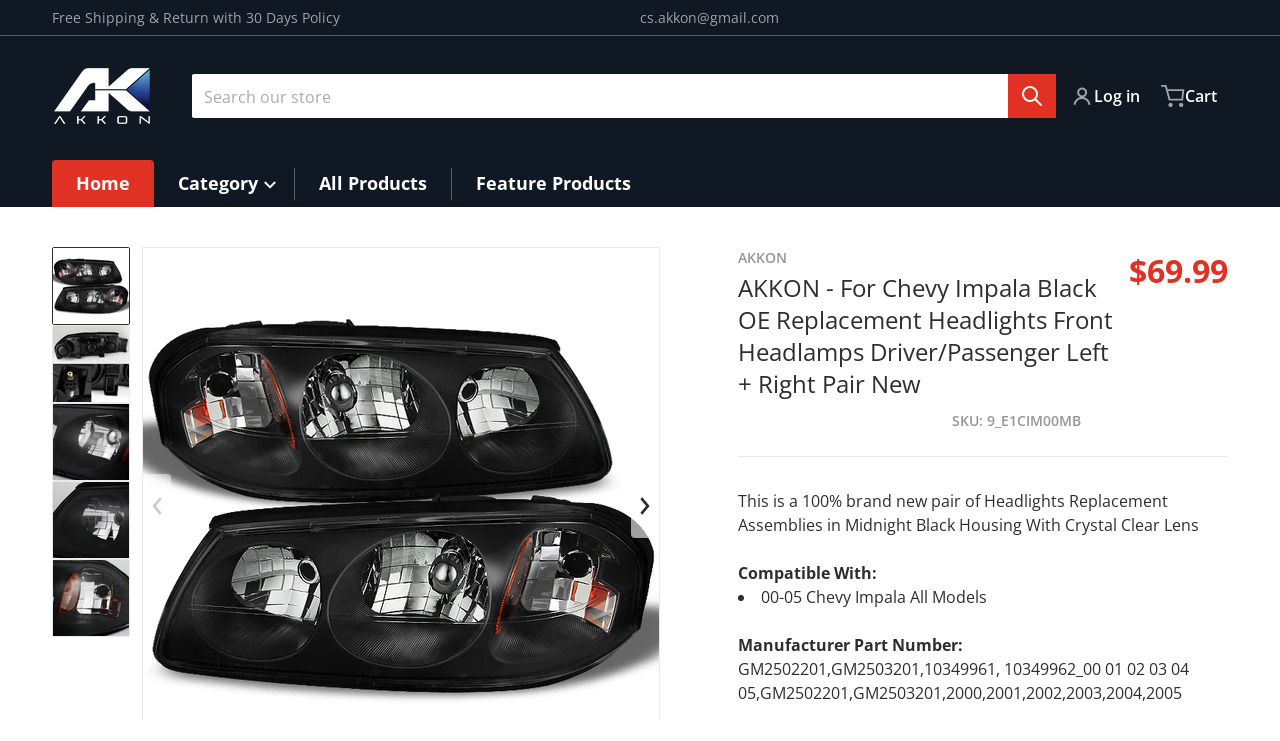

--- FILE ---
content_type: text/css
request_url: https://www.akkon.com/cdn/shop/t/12/assets/component-deferred-media.css?v=133064340822022263951731974921
body_size: -309
content:
.deferred-media__poster{margin:0;height:100%;width:100%;cursor:pointer;border-radius:0;border-width:0px;background-color:transparent;padding:0}.deferred-media__poster img{margin-left:auto;margin-right:auto;height:100%;width:auto}.deferred-media{overflow:hidden}.deferred-media:not([loaded]) template{z-index:-1}.deferred-media[loaded]>.deferred-media__poster,.deferred-media[loaded]>.deferred-media__poster-button{display:none}.deferred-media__poster:focus{outline-offset:-.3rem}.deferred-media__poster-button{align-items:center;background-color:var(--color-background);border-radius:4px;color:var(--color-foreground);display:flex;height:3rem;justify-content:center;left:50%;opacity:.9;padding:.5rem;position:absolute;top:50%;transform:translate(-50%,-50%);transition-property:transform,opacity;transition-timing-function:cubic-bezier(.4,0,.2,1);transition-duration:.15s;width:3rem;box-shadow:0 0 2px 1px var(--color-foreground-30);z-index:10}.deferred-media__poster-button svg{height:100%;width:100%;fill:currentColor}.deferred-media__poster-button:hover{opacity:.95;transform:translate(-50%,-50%) scale(1.1)}@media all and (min-width: 990px){.deferred-media__poster-button{height:4rem;width:4rem}.deferred-media__poster-button svg{padding:.75rem}}
/*# sourceMappingURL=/cdn/shop/t/12/assets/component-deferred-media.css.map?v=133064340822022263951731974921 */


--- FILE ---
content_type: text/javascript
request_url: https://www.akkon.com/cdn/shop/t/12/assets/slider-vertical.js?v=103635192928606357591731974922
body_size: -416
content:
if(!customElements.get("slider-vertical")){class SliderVertical extends HTMLElement{constructor(){super(),this.upButton=this.querySelector('button[name="up"]'),this.downButton=this.querySelector('button[name="down"]'),this.panel=this.querySelector(".slider-vertical--panel"),this.updateButtons(),window.addEventListener("resize",debounce(this.updateButtons.bind(this),200)),this.panel.addEventListener("scroll",this.updateButtons.bind(this)),this.upButton.addEventListener("click",event=>{event.preventDefault(),this.panel.scrollTop-=this.panel.children[0].offsetHeight+this.getPanelGap(),setTimeout(this.updateButtons.bind(this),200)}),this.downButton.addEventListener("click",event=>{event.preventDefault(),this.panel.scrollTop+=this.panel.children[0].offsetHeight+this.getPanelGap(),setTimeout(this.updateButtons.bind(this),200)})}getPanelGap(){return"computedStyleMap"in this.panel?parseFloat(this.panel.computedStyleMap().get("gap").toString()):""}updateButtons(){const panel=this.panel;panel.scrollTop==0?this.upButton.style.setProperty("display","none","important"):this.upButton.style.setProperty("display",""),panel.scrollHeight-panel.scrollTop==panel.clientHeight?this.downButton.style.setProperty("display","none","important"):this.downButton.style.setProperty("display","")}}customElements.define("slider-vertical",SliderVertical)}
//# sourceMappingURL=/cdn/shop/t/12/assets/slider-vertical.js.map?v=103635192928606357591731974922
